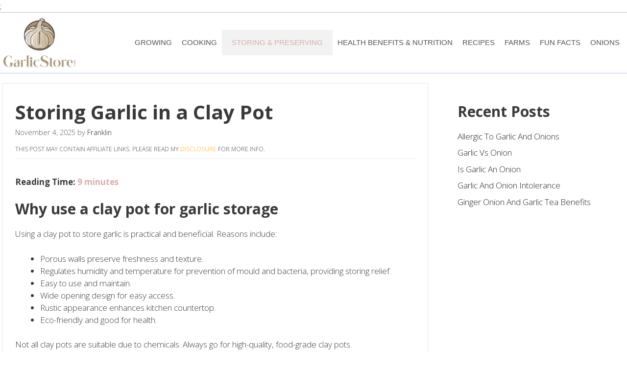

--- FILE ---
content_type: text/html; charset=UTF-8
request_url: https://garlicstore.com/storing-garlic-in-a-clay-pot/
body_size: 21658
content:
<!DOCTYPE html>
<html lang="en-US" prefix="og: https://ogp.me/ns#">
<head>
	<meta charset="UTF-8">
	<link rel="profile" href="https://gmpg.org/xfn/11">
	<meta name="viewport" content="width=device-width, initial-scale=1">
<!-- Search Engine Optimization by Rank Math PRO - https://rankmath.com/ -->
<title>Storing Garlic in a Clay Pot - Garlic Store</title>
<meta name="robots" content="follow, index, max-snippet:-1, max-video-preview:-1, max-image-preview:large"/>
<link rel="canonical" href="https://garlicstore.com/storing-garlic-in-a-clay-pot/" />
<meta property="og:locale" content="en_US" />
<meta property="og:type" content="article" />
<meta property="og:title" content="Storing Garlic in a Clay Pot - Garlic Store" />
<meta property="og:description" content="&lt;span class=&quot;rt-reading-time&quot; style=&quot;display: block;&quot;&gt;&lt;span class=&quot;rt-label rt-prefix&quot;&gt;Reading Time: &lt;/span&gt; &lt;span class=&quot;rt-time&quot;&gt;9&lt;/span&gt; &lt;span class=&quot;rt-label rt-postfix&quot;&gt;minutes&lt;/span&gt;&lt;/span&gt; Why use a clay pot for garlic storage Using a clay pot to store garlic is practical and beneficial. Reasons include: Porous walls preserve freshness and texture. Regulates humidity and temperature for prevention of mould and bacteria, providing storing relief. ... &lt;a title=&quot;Storing Garlic in a Clay Pot&quot; class=&quot;read-more&quot; href=&quot;https://garlicstore.com/storing-garlic-in-a-clay-pot/&quot; aria-label=&quot;More on Storing Garlic in a Clay Pot&quot;&gt;Read More&lt;/a&gt;" />
<meta property="og:url" content="https://garlicstore.com/storing-garlic-in-a-clay-pot/" />
<meta property="og:site_name" content="Garlic Store" />
<meta property="article:section" content="Storing and Preserving Garlic" />
<meta property="og:updated_time" content="2025-11-04T23:41:40+00:00" />
<meta property="article:published_time" content="2025-11-04T06:41:24+00:00" />
<meta property="article:modified_time" content="2025-11-04T23:41:40+00:00" />
<meta name="twitter:card" content="summary_large_image" />
<meta name="twitter:title" content="Storing Garlic in a Clay Pot - Garlic Store" />
<meta name="twitter:description" content="&lt;span class=&quot;rt-reading-time&quot; style=&quot;display: block;&quot;&gt;&lt;span class=&quot;rt-label rt-prefix&quot;&gt;Reading Time: &lt;/span&gt; &lt;span class=&quot;rt-time&quot;&gt;9&lt;/span&gt; &lt;span class=&quot;rt-label rt-postfix&quot;&gt;minutes&lt;/span&gt;&lt;/span&gt; Why use a clay pot for garlic storage Using a clay pot to store garlic is practical and beneficial. Reasons include: Porous walls preserve freshness and texture. Regulates humidity and temperature for prevention of mould and bacteria, providing storing relief. ... &lt;a title=&quot;Storing Garlic in a Clay Pot&quot; class=&quot;read-more&quot; href=&quot;https://garlicstore.com/storing-garlic-in-a-clay-pot/&quot; aria-label=&quot;More on Storing Garlic in a Clay Pot&quot;&gt;Read More&lt;/a&gt;" />
<meta name="twitter:label1" content="Written by" />
<meta name="twitter:data1" content="Franklin" />
<meta name="twitter:label2" content="Time to read" />
<meta name="twitter:data2" content="12 minutes" />
<script type="application/ld+json" class="rank-math-schema-pro">{"@context":"https://schema.org","@graph":[{"@type":["Person","Organization"],"@id":"https://garlicstore.com/#person","name":"Garlic Store","logo":{"@type":"ImageObject","@id":"https://garlicstore.com/#logo","url":"https://garlicstore.com/wp-content/uploads/2024/10/garlicstore_logo_white.webp","contentUrl":"https://garlicstore.com/wp-content/uploads/2024/10/garlicstore_logo_white.webp","caption":"Garlic Store","inLanguage":"en-US","width":"700","height":"479"},"image":{"@type":"ImageObject","@id":"https://garlicstore.com/#logo","url":"https://garlicstore.com/wp-content/uploads/2024/10/garlicstore_logo_white.webp","contentUrl":"https://garlicstore.com/wp-content/uploads/2024/10/garlicstore_logo_white.webp","caption":"Garlic Store","inLanguage":"en-US","width":"700","height":"479"}},{"@type":"WebSite","@id":"https://garlicstore.com/#website","url":"https://garlicstore.com","name":"Garlic Store","publisher":{"@id":"https://garlicstore.com/#person"},"inLanguage":"en-US"},{"@type":"BreadcrumbList","@id":"https://garlicstore.com/storing-garlic-in-a-clay-pot/#breadcrumb","itemListElement":[{"@type":"ListItem","position":"1","item":{"@id":"https://garlicstore.com","name":"Home"}},{"@type":"ListItem","position":"2","item":{"@id":"https://garlicstore.com/storing-and-preserving-garlic/","name":"Storing and Preserving Garlic"}},{"@type":"ListItem","position":"3","item":{"@id":"https://garlicstore.com/storing-garlic-in-a-clay-pot/","name":"Storing Garlic in a Clay Pot"}}]},{"@type":"WebPage","@id":"https://garlicstore.com/storing-garlic-in-a-clay-pot/#webpage","url":"https://garlicstore.com/storing-garlic-in-a-clay-pot/","name":"Storing Garlic in a Clay Pot - Garlic Store","datePublished":"2025-11-04T06:41:24+00:00","dateModified":"2025-11-04T23:41:40+00:00","isPartOf":{"@id":"https://garlicstore.com/#website"},"inLanguage":"en-US","breadcrumb":{"@id":"https://garlicstore.com/storing-garlic-in-a-clay-pot/#breadcrumb"}},{"@type":"Person","@id":"https://garlicstore.com/storing-garlic-in-a-clay-pot/#author","name":"Franklin","image":{"@type":"ImageObject","@id":"https://secure.gravatar.com/avatar/c780ced6af9f3a345d1199666cdc6b4d?s=96&amp;d=mm&amp;r=g","url":"https://secure.gravatar.com/avatar/c780ced6af9f3a345d1199666cdc6b4d?s=96&amp;d=mm&amp;r=g","caption":"Franklin","inLanguage":"en-US"}},{"@type":"BlogPosting","headline":"Storing Garlic in a Clay Pot - Garlic Store","datePublished":"2025-11-04T06:41:24+00:00","dateModified":"2025-11-04T23:41:40+00:00","articleSection":"Storing and Preserving Garlic","author":{"@id":"https://garlicstore.com/storing-garlic-in-a-clay-pot/#author","name":"Franklin"},"publisher":{"@id":"https://garlicstore.com/#person"},"description":"Using a clay pot to store garlic is practical and beneficial. Reasons include:","name":"Storing Garlic in a Clay Pot - Garlic Store","@id":"https://garlicstore.com/storing-garlic-in-a-clay-pot/#richSnippet","isPartOf":{"@id":"https://garlicstore.com/storing-garlic-in-a-clay-pot/#webpage"},"inLanguage":"en-US","mainEntityOfPage":{"@id":"https://garlicstore.com/storing-garlic-in-a-clay-pot/#webpage"}}]}</script>
<!-- /Rank Math WordPress SEO plugin -->

<link rel='dns-prefetch' href='//fonts.googleapis.com' />
<link href='https://fonts.gstatic.com' crossorigin rel='preconnect' />
<link rel="alternate" type="application/rss+xml" title="Garlic Store &raquo; Feed" href="https://garlicstore.com/feed/" />
<link rel="alternate" type="application/rss+xml" title="Garlic Store &raquo; Comments Feed" href="https://garlicstore.com/comments/feed/" />
<link rel="alternate" type="application/rss+xml" title="Garlic Store &raquo; Storing Garlic in a Clay Pot Comments Feed" href="https://garlicstore.com/storing-garlic-in-a-clay-pot/feed/" />
<script>
window._wpemojiSettings = {"baseUrl":"https:\/\/s.w.org\/images\/core\/emoji\/15.0.3\/72x72\/","ext":".png","svgUrl":"https:\/\/s.w.org\/images\/core\/emoji\/15.0.3\/svg\/","svgExt":".svg","source":{"concatemoji":"https:\/\/garlicstore.com\/wp-includes\/js\/wp-emoji-release.min.js?ver=6.6.4"}};
/*! This file is auto-generated */
!function(i,n){var o,s,e;function c(e){try{var t={supportTests:e,timestamp:(new Date).valueOf()};sessionStorage.setItem(o,JSON.stringify(t))}catch(e){}}function p(e,t,n){e.clearRect(0,0,e.canvas.width,e.canvas.height),e.fillText(t,0,0);var t=new Uint32Array(e.getImageData(0,0,e.canvas.width,e.canvas.height).data),r=(e.clearRect(0,0,e.canvas.width,e.canvas.height),e.fillText(n,0,0),new Uint32Array(e.getImageData(0,0,e.canvas.width,e.canvas.height).data));return t.every(function(e,t){return e===r[t]})}function u(e,t,n){switch(t){case"flag":return n(e,"\ud83c\udff3\ufe0f\u200d\u26a7\ufe0f","\ud83c\udff3\ufe0f\u200b\u26a7\ufe0f")?!1:!n(e,"\ud83c\uddfa\ud83c\uddf3","\ud83c\uddfa\u200b\ud83c\uddf3")&&!n(e,"\ud83c\udff4\udb40\udc67\udb40\udc62\udb40\udc65\udb40\udc6e\udb40\udc67\udb40\udc7f","\ud83c\udff4\u200b\udb40\udc67\u200b\udb40\udc62\u200b\udb40\udc65\u200b\udb40\udc6e\u200b\udb40\udc67\u200b\udb40\udc7f");case"emoji":return!n(e,"\ud83d\udc26\u200d\u2b1b","\ud83d\udc26\u200b\u2b1b")}return!1}function f(e,t,n){var r="undefined"!=typeof WorkerGlobalScope&&self instanceof WorkerGlobalScope?new OffscreenCanvas(300,150):i.createElement("canvas"),a=r.getContext("2d",{willReadFrequently:!0}),o=(a.textBaseline="top",a.font="600 32px Arial",{});return e.forEach(function(e){o[e]=t(a,e,n)}),o}function t(e){var t=i.createElement("script");t.src=e,t.defer=!0,i.head.appendChild(t)}"undefined"!=typeof Promise&&(o="wpEmojiSettingsSupports",s=["flag","emoji"],n.supports={everything:!0,everythingExceptFlag:!0},e=new Promise(function(e){i.addEventListener("DOMContentLoaded",e,{once:!0})}),new Promise(function(t){var n=function(){try{var e=JSON.parse(sessionStorage.getItem(o));if("object"==typeof e&&"number"==typeof e.timestamp&&(new Date).valueOf()<e.timestamp+604800&&"object"==typeof e.supportTests)return e.supportTests}catch(e){}return null}();if(!n){if("undefined"!=typeof Worker&&"undefined"!=typeof OffscreenCanvas&&"undefined"!=typeof URL&&URL.createObjectURL&&"undefined"!=typeof Blob)try{var e="postMessage("+f.toString()+"("+[JSON.stringify(s),u.toString(),p.toString()].join(",")+"));",r=new Blob([e],{type:"text/javascript"}),a=new Worker(URL.createObjectURL(r),{name:"wpTestEmojiSupports"});return void(a.onmessage=function(e){c(n=e.data),a.terminate(),t(n)})}catch(e){}c(n=f(s,u,p))}t(n)}).then(function(e){for(var t in e)n.supports[t]=e[t],n.supports.everything=n.supports.everything&&n.supports[t],"flag"!==t&&(n.supports.everythingExceptFlag=n.supports.everythingExceptFlag&&n.supports[t]);n.supports.everythingExceptFlag=n.supports.everythingExceptFlag&&!n.supports.flag,n.DOMReady=!1,n.readyCallback=function(){n.DOMReady=!0}}).then(function(){return e}).then(function(){var e;n.supports.everything||(n.readyCallback(),(e=n.source||{}).concatemoji?t(e.concatemoji):e.wpemoji&&e.twemoji&&(t(e.twemoji),t(e.wpemoji)))}))}((window,document),window._wpemojiSettings);
</script>
<link rel='stylesheet' id='reviveso-pro-admin-css' href='https://garlicstore.com/wp-content/plugins/wp-reviveso-pro/assets/css/lite-installer.css?ver=1.1.0' media='all' />
<link rel='stylesheet' id='generate-fonts-css' href='//fonts.googleapis.com/css?family=Open+Sans:300,300italic,italic,600italic,700,700italic,800,800italic' media='all' />
<style id='wp-emoji-styles-inline-css'>

	img.wp-smiley, img.emoji {
		display: inline !important;
		border: none !important;
		box-shadow: none !important;
		height: 1em !important;
		width: 1em !important;
		margin: 0 0.07em !important;
		vertical-align: -0.1em !important;
		background: none !important;
		padding: 0 !important;
	}
</style>
<link rel='stylesheet' id='wp-block-library-css' href='https://garlicstore.com/wp-includes/css/dist/block-library/style.min.css?ver=6.6.4' media='all' />
<style id='classic-theme-styles-inline-css'>
/*! This file is auto-generated */
.wp-block-button__link{color:#fff;background-color:#32373c;border-radius:9999px;box-shadow:none;text-decoration:none;padding:calc(.667em + 2px) calc(1.333em + 2px);font-size:1.125em}.wp-block-file__button{background:#32373c;color:#fff;text-decoration:none}
</style>
<style id='global-styles-inline-css'>
:root{--wp--preset--aspect-ratio--square: 1;--wp--preset--aspect-ratio--4-3: 4/3;--wp--preset--aspect-ratio--3-4: 3/4;--wp--preset--aspect-ratio--3-2: 3/2;--wp--preset--aspect-ratio--2-3: 2/3;--wp--preset--aspect-ratio--16-9: 16/9;--wp--preset--aspect-ratio--9-16: 9/16;--wp--preset--color--black: #000000;--wp--preset--color--cyan-bluish-gray: #abb8c3;--wp--preset--color--white: #ffffff;--wp--preset--color--pale-pink: #f78da7;--wp--preset--color--vivid-red: #cf2e2e;--wp--preset--color--luminous-vivid-orange: #ff6900;--wp--preset--color--luminous-vivid-amber: #fcb900;--wp--preset--color--light-green-cyan: #7bdcb5;--wp--preset--color--vivid-green-cyan: #00d084;--wp--preset--color--pale-cyan-blue: #8ed1fc;--wp--preset--color--vivid-cyan-blue: #0693e3;--wp--preset--color--vivid-purple: #9b51e0;--wp--preset--color--contrast: var(--contrast);--wp--preset--color--contrast-2: var(--contrast-2);--wp--preset--color--contrast-3: var(--contrast-3);--wp--preset--color--base: var(--base);--wp--preset--color--base-2: var(--base-2);--wp--preset--color--base-3: var(--base-3);--wp--preset--color--accent: var(--accent);--wp--preset--gradient--vivid-cyan-blue-to-vivid-purple: linear-gradient(135deg,rgba(6,147,227,1) 0%,rgb(155,81,224) 100%);--wp--preset--gradient--light-green-cyan-to-vivid-green-cyan: linear-gradient(135deg,rgb(122,220,180) 0%,rgb(0,208,130) 100%);--wp--preset--gradient--luminous-vivid-amber-to-luminous-vivid-orange: linear-gradient(135deg,rgba(252,185,0,1) 0%,rgba(255,105,0,1) 100%);--wp--preset--gradient--luminous-vivid-orange-to-vivid-red: linear-gradient(135deg,rgba(255,105,0,1) 0%,rgb(207,46,46) 100%);--wp--preset--gradient--very-light-gray-to-cyan-bluish-gray: linear-gradient(135deg,rgb(238,238,238) 0%,rgb(169,184,195) 100%);--wp--preset--gradient--cool-to-warm-spectrum: linear-gradient(135deg,rgb(74,234,220) 0%,rgb(151,120,209) 20%,rgb(207,42,186) 40%,rgb(238,44,130) 60%,rgb(251,105,98) 80%,rgb(254,248,76) 100%);--wp--preset--gradient--blush-light-purple: linear-gradient(135deg,rgb(255,206,236) 0%,rgb(152,150,240) 100%);--wp--preset--gradient--blush-bordeaux: linear-gradient(135deg,rgb(254,205,165) 0%,rgb(254,45,45) 50%,rgb(107,0,62) 100%);--wp--preset--gradient--luminous-dusk: linear-gradient(135deg,rgb(255,203,112) 0%,rgb(199,81,192) 50%,rgb(65,88,208) 100%);--wp--preset--gradient--pale-ocean: linear-gradient(135deg,rgb(255,245,203) 0%,rgb(182,227,212) 50%,rgb(51,167,181) 100%);--wp--preset--gradient--electric-grass: linear-gradient(135deg,rgb(202,248,128) 0%,rgb(113,206,126) 100%);--wp--preset--gradient--midnight: linear-gradient(135deg,rgb(2,3,129) 0%,rgb(40,116,252) 100%);--wp--preset--font-size--small: 13px;--wp--preset--font-size--medium: 20px;--wp--preset--font-size--large: 36px;--wp--preset--font-size--x-large: 42px;--wp--preset--spacing--20: 0.44rem;--wp--preset--spacing--30: 0.67rem;--wp--preset--spacing--40: 1rem;--wp--preset--spacing--50: 1.5rem;--wp--preset--spacing--60: 2.25rem;--wp--preset--spacing--70: 3.38rem;--wp--preset--spacing--80: 5.06rem;--wp--preset--shadow--natural: 6px 6px 9px rgba(0, 0, 0, 0.2);--wp--preset--shadow--deep: 12px 12px 50px rgba(0, 0, 0, 0.4);--wp--preset--shadow--sharp: 6px 6px 0px rgba(0, 0, 0, 0.2);--wp--preset--shadow--outlined: 6px 6px 0px -3px rgba(255, 255, 255, 1), 6px 6px rgba(0, 0, 0, 1);--wp--preset--shadow--crisp: 6px 6px 0px rgba(0, 0, 0, 1);}:where(.is-layout-flex){gap: 0.5em;}:where(.is-layout-grid){gap: 0.5em;}body .is-layout-flex{display: flex;}.is-layout-flex{flex-wrap: wrap;align-items: center;}.is-layout-flex > :is(*, div){margin: 0;}body .is-layout-grid{display: grid;}.is-layout-grid > :is(*, div){margin: 0;}:where(.wp-block-columns.is-layout-flex){gap: 2em;}:where(.wp-block-columns.is-layout-grid){gap: 2em;}:where(.wp-block-post-template.is-layout-flex){gap: 1.25em;}:where(.wp-block-post-template.is-layout-grid){gap: 1.25em;}.has-black-color{color: var(--wp--preset--color--black) !important;}.has-cyan-bluish-gray-color{color: var(--wp--preset--color--cyan-bluish-gray) !important;}.has-white-color{color: var(--wp--preset--color--white) !important;}.has-pale-pink-color{color: var(--wp--preset--color--pale-pink) !important;}.has-vivid-red-color{color: var(--wp--preset--color--vivid-red) !important;}.has-luminous-vivid-orange-color{color: var(--wp--preset--color--luminous-vivid-orange) !important;}.has-luminous-vivid-amber-color{color: var(--wp--preset--color--luminous-vivid-amber) !important;}.has-light-green-cyan-color{color: var(--wp--preset--color--light-green-cyan) !important;}.has-vivid-green-cyan-color{color: var(--wp--preset--color--vivid-green-cyan) !important;}.has-pale-cyan-blue-color{color: var(--wp--preset--color--pale-cyan-blue) !important;}.has-vivid-cyan-blue-color{color: var(--wp--preset--color--vivid-cyan-blue) !important;}.has-vivid-purple-color{color: var(--wp--preset--color--vivid-purple) !important;}.has-black-background-color{background-color: var(--wp--preset--color--black) !important;}.has-cyan-bluish-gray-background-color{background-color: var(--wp--preset--color--cyan-bluish-gray) !important;}.has-white-background-color{background-color: var(--wp--preset--color--white) !important;}.has-pale-pink-background-color{background-color: var(--wp--preset--color--pale-pink) !important;}.has-vivid-red-background-color{background-color: var(--wp--preset--color--vivid-red) !important;}.has-luminous-vivid-orange-background-color{background-color: var(--wp--preset--color--luminous-vivid-orange) !important;}.has-luminous-vivid-amber-background-color{background-color: var(--wp--preset--color--luminous-vivid-amber) !important;}.has-light-green-cyan-background-color{background-color: var(--wp--preset--color--light-green-cyan) !important;}.has-vivid-green-cyan-background-color{background-color: var(--wp--preset--color--vivid-green-cyan) !important;}.has-pale-cyan-blue-background-color{background-color: var(--wp--preset--color--pale-cyan-blue) !important;}.has-vivid-cyan-blue-background-color{background-color: var(--wp--preset--color--vivid-cyan-blue) !important;}.has-vivid-purple-background-color{background-color: var(--wp--preset--color--vivid-purple) !important;}.has-black-border-color{border-color: var(--wp--preset--color--black) !important;}.has-cyan-bluish-gray-border-color{border-color: var(--wp--preset--color--cyan-bluish-gray) !important;}.has-white-border-color{border-color: var(--wp--preset--color--white) !important;}.has-pale-pink-border-color{border-color: var(--wp--preset--color--pale-pink) !important;}.has-vivid-red-border-color{border-color: var(--wp--preset--color--vivid-red) !important;}.has-luminous-vivid-orange-border-color{border-color: var(--wp--preset--color--luminous-vivid-orange) !important;}.has-luminous-vivid-amber-border-color{border-color: var(--wp--preset--color--luminous-vivid-amber) !important;}.has-light-green-cyan-border-color{border-color: var(--wp--preset--color--light-green-cyan) !important;}.has-vivid-green-cyan-border-color{border-color: var(--wp--preset--color--vivid-green-cyan) !important;}.has-pale-cyan-blue-border-color{border-color: var(--wp--preset--color--pale-cyan-blue) !important;}.has-vivid-cyan-blue-border-color{border-color: var(--wp--preset--color--vivid-cyan-blue) !important;}.has-vivid-purple-border-color{border-color: var(--wp--preset--color--vivid-purple) !important;}.has-vivid-cyan-blue-to-vivid-purple-gradient-background{background: var(--wp--preset--gradient--vivid-cyan-blue-to-vivid-purple) !important;}.has-light-green-cyan-to-vivid-green-cyan-gradient-background{background: var(--wp--preset--gradient--light-green-cyan-to-vivid-green-cyan) !important;}.has-luminous-vivid-amber-to-luminous-vivid-orange-gradient-background{background: var(--wp--preset--gradient--luminous-vivid-amber-to-luminous-vivid-orange) !important;}.has-luminous-vivid-orange-to-vivid-red-gradient-background{background: var(--wp--preset--gradient--luminous-vivid-orange-to-vivid-red) !important;}.has-very-light-gray-to-cyan-bluish-gray-gradient-background{background: var(--wp--preset--gradient--very-light-gray-to-cyan-bluish-gray) !important;}.has-cool-to-warm-spectrum-gradient-background{background: var(--wp--preset--gradient--cool-to-warm-spectrum) !important;}.has-blush-light-purple-gradient-background{background: var(--wp--preset--gradient--blush-light-purple) !important;}.has-blush-bordeaux-gradient-background{background: var(--wp--preset--gradient--blush-bordeaux) !important;}.has-luminous-dusk-gradient-background{background: var(--wp--preset--gradient--luminous-dusk) !important;}.has-pale-ocean-gradient-background{background: var(--wp--preset--gradient--pale-ocean) !important;}.has-electric-grass-gradient-background{background: var(--wp--preset--gradient--electric-grass) !important;}.has-midnight-gradient-background{background: var(--wp--preset--gradient--midnight) !important;}.has-small-font-size{font-size: var(--wp--preset--font-size--small) !important;}.has-medium-font-size{font-size: var(--wp--preset--font-size--medium) !important;}.has-large-font-size{font-size: var(--wp--preset--font-size--large) !important;}.has-x-large-font-size{font-size: var(--wp--preset--font-size--x-large) !important;}
:where(.wp-block-post-template.is-layout-flex){gap: 1.25em;}:where(.wp-block-post-template.is-layout-grid){gap: 1.25em;}
:where(.wp-block-columns.is-layout-flex){gap: 2em;}:where(.wp-block-columns.is-layout-grid){gap: 2em;}
:root :where(.wp-block-pullquote){font-size: 1.5em;line-height: 1.6;}
</style>
<link rel='stylesheet' id='contact-form-7-css' href='https://garlicstore.com/wp-content/plugins/contact-form-7/includes/css/styles.css?ver=5.9.8' media='all' />
<link rel='stylesheet' id='generate-comments-css' href='https://garlicstore.com/wp-content/themes/generatepress/assets/css/components/comments.min.css?ver=3.1.0' media='all' />
<link rel='stylesheet' id='generate-style-css' href='https://garlicstore.com/wp-content/themes/generatepress/assets/css/main.min.css?ver=3.1.0' media='all' />
<style id='generate-style-inline-css'>
body{background-color:#f7f8f9;color:#777777;}a{color:var(--contrast);}a:hover, a:focus, a:active{color:var(--accent);}.grid-container{max-width:1270px;}.wp-block-group__inner-container{max-width:1270px;margin-left:auto;margin-right:auto;}.site-header .header-image{width:150px;}:root{--contrast:#222222;--contrast-2:#575760;--contrast-3:#b2b2be;--base:#f0f0f0;--base-2:#f7f8f9;--base-3:#ffffff;--accent:#d9acac;}.has-contrast-color{color:#222222;}.has-contrast-background-color{background-color:#222222;}.has-contrast-2-color{color:#575760;}.has-contrast-2-background-color{background-color:#575760;}.has-contrast-3-color{color:#b2b2be;}.has-contrast-3-background-color{background-color:#b2b2be;}.has-base-color{color:#f0f0f0;}.has-base-background-color{background-color:#f0f0f0;}.has-base-2-color{color:#f7f8f9;}.has-base-2-background-color{background-color:#f7f8f9;}.has-base-3-color{color:#ffffff;}.has-base-3-background-color{background-color:#ffffff;}.has-accent-color{color:#d9acac;}.has-accent-background-color{background-color:#d9acac;}body, button, input, select, textarea{font-family:"Open Sans", sans-serif;font-weight:400;}body{line-height:1.5;}.entry-content > [class*="wp-block-"]:not(:last-child){margin-bottom:1.5em;}.main-navigation .main-nav ul ul li a{font-size:14px;}.widget-title{font-family:"Open Sans", sans-serif;font-weight:400;}.sidebar .widget, .footer-widgets .widget{font-size:17px;}h1{font-family:"Open Sans", sans-serif;font-weight:600;font-size:40px;}h2{font-family:"Open Sans", sans-serif;font-weight:600;font-size:30px;}@media (max-width:768px){h1{font-size:31px;}h2{font-size:27px;}h3{font-size:24px;}h4{font-size:22px;}h5{font-size:19px;}}.top-bar{background-color:#636363;color:#ffffff;}.top-bar a{color:#ffffff;}.top-bar a:hover{color:#303030;}.site-header{background-color:#ffffff;color:#3a3a3a;}.site-header a{color:#3a3a3a;}.site-header a:hover{color:#d9acac;}.main-title a,.main-title a:hover{color:#222222;}.site-description{color:#757575;}.mobile-menu-control-wrapper .menu-toggle,.mobile-menu-control-wrapper .menu-toggle:hover,.mobile-menu-control-wrapper .menu-toggle:focus,.has-inline-mobile-toggle #site-navigation.toggled{background-color:rgba(0, 0, 0, 0.02);}.main-navigation,.main-navigation ul ul{background-color:#ffffff;}.main-navigation .main-nav ul li a, .main-navigation .menu-toggle, .main-navigation .menu-bar-items{color:#515151;}.main-navigation .main-nav ul li:not([class*="current-menu-"]):hover > a, .main-navigation .main-nav ul li:not([class*="current-menu-"]):focus > a, .main-navigation .main-nav ul li.sfHover:not([class*="current-menu-"]) > a, .main-navigation .menu-bar-item:hover > a, .main-navigation .menu-bar-item.sfHover > a{color:#d9acac;background-color:#ffffff;}button.menu-toggle:hover,button.menu-toggle:focus{color:#515151;}.main-navigation .main-nav ul li[class*="current-menu-"] > a{color:#d9acac;background-color:#ffffff;}.navigation-search input[type="search"],.navigation-search input[type="search"]:active, .navigation-search input[type="search"]:focus, .main-navigation .main-nav ul li.search-item.active > a, .main-navigation .menu-bar-items .search-item.active > a{color:#d9acac;background-color:#ffffff;}.main-navigation ul ul{background-color:#3f3f3f;}.main-navigation .main-nav ul ul li a{color:var(--base-3);}.main-navigation .main-nav ul ul li:not([class*="current-menu-"]):hover > a,.main-navigation .main-nav ul ul li:not([class*="current-menu-"]):focus > a, .main-navigation .main-nav ul ul li.sfHover:not([class*="current-menu-"]) > a{color:var(--base-3);background-color:#4f4f4f;}.main-navigation .main-nav ul ul li[class*="current-menu-"] > a{color:var(--base-3);background-color:#4f4f4f;}.separate-containers .inside-article, .separate-containers .comments-area, .separate-containers .page-header, .one-container .container, .separate-containers .paging-navigation, .inside-page-header{background-color:#ffffff;}.entry-title a{color:#222222;}.entry-title a:hover{color:#55555e;}.entry-meta{color:#595959;}.sidebar .widget{background-color:#ffffff;}.footer-widgets{background-color:#ffffff;}.footer-widgets .widget-title{color:#000000;}.site-info{color:#4a2903;background-color:var(--base-3);}.site-info a{color:var(--contrast);}.site-info a:hover{color:var(--accent);}.footer-bar .widget_nav_menu .current-menu-item a{color:var(--accent);}input[type="text"],input[type="email"],input[type="url"],input[type="password"],input[type="search"],input[type="tel"],input[type="number"],textarea,select{color:#666666;background-color:#fafafa;border-color:#cccccc;}input[type="text"]:focus,input[type="email"]:focus,input[type="url"]:focus,input[type="password"]:focus,input[type="search"]:focus,input[type="tel"]:focus,input[type="number"]:focus,textarea:focus,select:focus{color:#666666;background-color:#ffffff;border-color:#bfbfbf;}button,html input[type="button"],input[type="reset"],input[type="submit"],a.button,a.wp-block-button__link:not(.has-background){color:var(--base);background-color:#242226;}button:hover,html input[type="button"]:hover,input[type="reset"]:hover,input[type="submit"]:hover,a.button:hover,button:focus,html input[type="button"]:focus,input[type="reset"]:focus,input[type="submit"]:focus,a.button:focus,a.wp-block-button__link:not(.has-background):active,a.wp-block-button__link:not(.has-background):focus,a.wp-block-button__link:not(.has-background):hover{color:var(--base);background-color:#35343a;}a.generate-back-to-top{background-color:rgba( 0,0,0,0.4 );color:#ffffff;}a.generate-back-to-top:hover,a.generate-back-to-top:focus{background-color:rgba( 0,0,0,0.6 );color:#ffffff;}@media (max-width: 768px){.main-navigation .menu-bar-item:hover > a, .main-navigation .menu-bar-item.sfHover > a{background:none;color:#515151;}}.inside-top-bar.grid-container{max-width:1350px;}.inside-header{padding:10px 0px 10px 0px;}.inside-header.grid-container{max-width:1270px;}.separate-containers .inside-article, .separate-containers .comments-area, .separate-containers .page-header, .separate-containers .paging-navigation, .one-container .site-content, .inside-page-header{padding:25px;}.site-main .wp-block-group__inner-container{padding:25px;}.separate-containers .paging-navigation{padding-top:20px;padding-bottom:20px;}.entry-content .alignwide, body:not(.no-sidebar) .entry-content .alignfull{margin-left:-25px;width:calc(100% + 50px);max-width:calc(100% + 50px);}.one-container.right-sidebar .site-main,.one-container.both-right .site-main{margin-right:25px;}.one-container.left-sidebar .site-main,.one-container.both-left .site-main{margin-left:25px;}.one-container.both-sidebars .site-main{margin:0px 25px 0px 25px;}.one-container.archive .post:not(:last-child), .one-container.blog .post:not(:last-child){padding-bottom:25px;}.rtl .menu-item-has-children .dropdown-menu-toggle{padding-left:20px;}.rtl .main-navigation .main-nav ul li.menu-item-has-children > a{padding-right:20px;}.footer-widgets-container.grid-container{max-width:1350px;}.inside-site-info{padding:20px;}.inside-site-info.grid-container{max-width:1310px;}@media (max-width:768px){.separate-containers .inside-article, .separate-containers .comments-area, .separate-containers .page-header, .separate-containers .paging-navigation, .one-container .site-content, .inside-page-header{padding:20px;}.site-main .wp-block-group__inner-container{padding:20px;}.inside-top-bar{padding-right:30px;padding-left:30px;}.inside-header{padding-right:30px;padding-left:30px;}.widget-area .widget{padding-top:30px;padding-right:30px;padding-bottom:30px;padding-left:30px;}.footer-widgets-container{padding-top:30px;padding-right:30px;padding-bottom:30px;padding-left:30px;}.inside-site-info{padding-right:30px;padding-left:30px;}.entry-content .alignwide, body:not(.no-sidebar) .entry-content .alignfull{margin-left:-20px;width:calc(100% + 40px);max-width:calc(100% + 40px);}.one-container .site-main .paging-navigation{margin-bottom:20px;}}/* End cached CSS */.is-right-sidebar{width:30%;}.is-left-sidebar{width:30%;}.site-content .content-area{width:70%;}@media (max-width: 768px){.main-navigation .menu-toggle,.sidebar-nav-mobile:not(#sticky-placeholder){display:block;}.main-navigation ul,.gen-sidebar-nav,.main-navigation:not(.slideout-navigation):not(.toggled) .main-nav > ul,.has-inline-mobile-toggle #site-navigation .inside-navigation > *:not(.navigation-search):not(.main-nav){display:none;}.nav-align-right .inside-navigation,.nav-align-center .inside-navigation{justify-content:space-between;}.has-inline-mobile-toggle .mobile-menu-control-wrapper{display:flex;flex-wrap:wrap;}.has-inline-mobile-toggle .inside-header{flex-direction:row;text-align:left;flex-wrap:wrap;}.has-inline-mobile-toggle .header-widget,.has-inline-mobile-toggle #site-navigation{flex-basis:100%;}.nav-float-left .has-inline-mobile-toggle #site-navigation{order:10;}}
.dynamic-author-image-rounded{border-radius:100%;}.dynamic-featured-image, .dynamic-author-image{vertical-align:middle;}.one-container.blog .dynamic-content-template:not(:last-child), .one-container.archive .dynamic-content-template:not(:last-child){padding-bottom:0px;}.dynamic-entry-excerpt > p:last-child{margin-bottom:0px;}
h1.entry-title{font-weight:bold;}h2.entry-title{font-weight:600;font-size:30px;}
</style>
<link rel="https://api.w.org/" href="https://garlicstore.com/wp-json/" /><link rel="alternate" title="JSON" type="application/json" href="https://garlicstore.com/wp-json/wp/v2/posts/3186" /><link rel="EditURI" type="application/rsd+xml" title="RSD" href="https://garlicstore.com/xmlrpc.php?rsd" />
<meta name="generator" content="WordPress 6.6.4" />
<link rel='shortlink' href='https://garlicstore.com/?p=3186' />
<link rel="alternate" title="oEmbed (JSON)" type="application/json+oembed" href="https://garlicstore.com/wp-json/oembed/1.0/embed?url=https%3A%2F%2Fgarlicstore.com%2Fstoring-garlic-in-a-clay-pot%2F" />
<link rel="alternate" title="oEmbed (XML)" type="text/xml+oembed" href="https://garlicstore.com/wp-json/oembed/1.0/embed?url=https%3A%2F%2Fgarlicstore.com%2Fstoring-garlic-in-a-clay-pot%2F&#038;format=xml" />
<!-- Google Tag Manager -->
<script>(function(w,d,s,l,i){w[l]=w[l]||[];w[l].push({'gtm.start':
new Date().getTime(),event:'gtm.js'});var f=d.getElementsByTagName(s)[0],
j=d.createElement(s),dl=l!='dataLayer'?'&l='+l:'';j.async=true;j.src=
'https://www.googletagmanager.com/gtm.js?id='+i+dl;f.parentNode.insertBefore(j,f);
})(window,document,'script','dataLayer','GTM-TXXL8959');</script>
<!-- End Google Tag Manager --><link rel="pingback" href="https://garlicstore.com/xmlrpc.php">
<meta name="generator" content="Powered by WPBakery Page Builder - drag and drop page builder for WordPress."/>
<!--[if lte IE 9]><link rel="stylesheet" type="text/css" href="https://garlicstore.com/wp-content/plugins/js_composer/assets/css/vc_lte_ie9.min.css" media="screen"><![endif]--><link rel="icon" href="https://garlicstore.com/wp-content/uploads/2024/10/garlicstore_favicon_v2-150x150.webp" sizes="32x32" />
<link rel="icon" href="https://garlicstore.com/wp-content/uploads/2024/10/garlicstore_favicon_v2-300x300.webp" sizes="192x192" />
<link rel="apple-touch-icon" href="https://garlicstore.com/wp-content/uploads/2024/10/garlicstore_favicon_v2-300x300.webp" />
<meta name="msapplication-TileImage" content="https://garlicstore.com/wp-content/uploads/2024/10/garlicstore_favicon_v2-300x300.webp" />
		<style id="wp-custom-css">
			/*
 Theme Name:   GeneratePress Child
 Theme URI:    https://generatepress.com
 Description:  Default GeneratePress child theme
 Author:       Muzahid
 Author URI:   https://muzahid.com
 Template:     generatepress
 Version:      0.1
*/



/***** ADD YOUR CUSTOM CSS HERE  *****/

body {
    background-color: #ffffff;
    color: #3a3a3a;
	box-sizing: border-box;
}

.container.grid-container {
	max-width: 1270px !important;
}
.inside-navigation.grid-container {
	max-width: 1270px !important;
}

.separate-containers .inside-article {
	background-color: transparent;
}

div#primary-menu {
    position: relative;
    display: inline-grid;
    text-align: center;
    margin: 0 auto;
}
.main-navigation ul {
	margin: 0 auto;
}
.main-navigation {
    margin-top: 0px;
}
.nav-float-right .header-widget {
    max-height: 325px;
}
.main-navigation .main-nav ul li[class*=current-menu-]>a {
    padding-left: 0;
}
/*
ul#menu-main-menu li:last-child a {
		display: block;
    background: #63BC46;
    color: #FFF;
    text-align: center;
    border: 2px solid #FFF;
    border-radius: 5px;
    font-weight: 500;
    text-transform: uppercase;
    letter-spacing: 1px;
		transition: 0.45s;
		padding: 0 50px;
		font-size: 18px;
}
ul#menu-main-menu li:last-child a:hover{
	border-color: #63BC46;
}
*/
.nav-aligned-right .main-navigation .menu>li, .nav-aligned-center .main-navigation .menu>li {
    float: none;
    display: inline-block;
	  letter-spacing: normal;
}
.main-navigation .main-nav ul li[class*=current-menu-]>a {
    background-color: #f2f2f2;
	  padding-left: 20px;
    padding-right: 20px;
    line-height: 52px;
}
.main-navigation .main-nav ul li a {
	line-height: 52px;
	padding-left: 10px;
  padding-right: 10px;
	font-size: 15px !important;
}
.main-navigation a, .menu-toggle {
    font-family: "Rubik",sans-serif;
    font-weight: 500 !important;
    text-transform: uppercase !important;
    font-size: 16px !important;
}
.main-navigation .main-nav ul li[class*=current-menu-]>a:hover,
.main-navigation .main-nav ul li a:hover, .main-navigation .main-nav ul li[class*=current-menu-].sfHover>a {
    background-color: #f2f2f2;
}

.site-logo {
    width: 250px;
}
.header-call {
    text-align: center;
}
.header-call a {
    font-size: 33px;
    color: #0946e2;
    font-weight: 600;
}
.header-call h6{
    font-size: 20px;
	font-weight: 500;
    margin: 12px 0 0;
}
.header-call p {
    font-size: 18px;
    margin: 0;
}

.res-row-pad{
	padding: 50px 35px;
}

.best-paint{
	padding-right: 50px !important;
}
.best-paint-content{
	padding-left: 20px;
}
.house-paint{
	margin-left: 100px;
}
.border-circle{
	border-radius: 50%;
    display: inline-block;
}
.border-circle img{
		border-radius: 50%;
}
.text-center{
	text-align: center;
}
.text-left{
	text-align: left;
}

.type-post .inside-article{
	background: #ffffff;
  	border: 1px solid #e9e9e9;
	border-bottom: 3px solid #000;
	padding: 0;
	position: relative;
  padding: 50px;
}
.single-post .inside-article{
	margin-bottom: 50px;
	background: #ffffff;
}

header.entry-header {
	padding: 0px !important;
}

.read-more.button {
font-family: 'Roboto', sans-serif;
	font-weight: 500;
	font-size: .833em;
	border-radius: 0px;
	line-height: 25px;
}

.nav-links {
    float: right;
}
#nav-below{
	padding: 10px;
}
.page-numbers {
    font-family: 'Roboto', sans-serif;
    background: #fff;
    cursor: pointer;
    color: #999;
    display: block;
    float: left;
    font-size: 15px;
    font-weight: 500;
    height: 37px;
    line-height: 37px;
    padding: 0 14px;
    position: relative;
}
.page-numbers:after {
    background-color: #f3f3f3;
    background-image: -webkit-linear-gradient(#f3f3f3 0%,#e8e8e8 50%,#fbfbfb 100%);
    background-image: linear-gradient(#f3f3f3 0%,#e8e8e8 50%,#fbfbfb 100%);
    content: '';
    display: block;
    height: 100%;
    position: absolute;
    top: 0;
    bottom: 0;
    right: 0;
    width: 1px;
}
/*footer css*/
.protect_right {
   margin-top: 30px !important;
	float: right;
}
.copyright-bar {
    width: 50%;
}
.site-info {
    text-align: left;
}
#footer-menu {
    margin: 10px 0;
}
#footer-menu li {
    display: inline;
    font-size: 14px;
    font-weight: 300;
}
#footer-menu li a {
    
}
#footer-menu li a:after {
    content: '|';
    padding: 0 5px;
}
#footer-menu li:last-of-type a:after {
    content: '';
}

.disclaimer-text {
    margin-top: 15px;
    padding-bottom: 5px;
    border-bottom: 1px solid #e8e8e8;
}

.header-widget {
    margin-top: 20px;
}

.contact-info, 
.contact-message {
    width: 50%;
    display: inline-block;
}
.contact-info {
    position: relative;
    top: -93px;
    padding-right: 5px !important;
}
.contact-message {
    padding-left: 5px !important;
}
.contact-submit {
    width: 100%;
    text-align: center !important;
}
.contact-info input[type="text"], 
.contact-info input[type="email"], 
.contact-info input[type="tel"] {
    border: none;
    margin-bottom: 25px !important;
	  border-radius: 5px;
}
.contact-message textarea.wpcf7-textarea {
    width: 100%;
    max-height: 200px;
	  margin-bottom: 10px !important;
}

.contact-message input.wpcf7-form-control.wpcf7-quiz {
    width: 70%;
	  margin-left: 23px !important;
	  border-radius: 5px;
		margin-top: 5px !important;
	  background: transparent;
    z-index: 2;
    position: relative;
}
span.quiz-lable {
    width: 100%;
    position: relative;
    left: 35%;
}
span.quiz-lable:before {
    position: absolute;
    content: "Captcha Sum";
    top: 41px;
    color: #757575;
    z-index: 1;
	  font-size: 16px;
}
span.quiz-lable.current:before {
    content: "";
}
span.quiz-lable:after {
    position: absolute;
    width: 169px;
    height: 49px;
    content: "";
    background: #fff;
    z-index: -1;
    top: 27px;
    left: -12px;
    border-radius: 5px;
}
span.wpcf7-quiz-label {
    margin-left: 10px !important;
	  position: relative;
}
.contact-submit input[type="submit"] {
	background: #EF8200;
  color: #fff;
  border-radius: 5px;
}
span.wpcf7-quiz-label:after {
    position: absolute;
    content: "=";
    top: 2px;
    right: -16px;
}
input.wpcf7-form-control.wpcf7-quiz {
    border: none;
		outline: none;
}



/* table css */
.locations {
    background: #fff;
}
.locations td {
    text-align: center;
    width: 25%;
}
.locations tr:nth-child(even) {background: #F5F5F5;}
.locations a {
    color: #3a3a3a;
    text-decoration: underline;
}

/***** Custom CSS 2021  *****/
.header-widget {
    display: none;
}

nav#site-navigation {
    margin-top: 0px;
}

.site-header{
	border-top: 1px solid rgba(75,124,199,0.44);
	border-bottom: 1px solid rgba(75,124,199,0.44);
}

.site-logo {
    padding-top: 0px;
}
.main-navigation{
	margin-top: 17px;
}

.single-post .inside-article{
	margin-bottom: 50px;
}

.main-navigation .main-nav ul ul li[class*="current-menu-"] > a:hover {
	background-color: #4f4f4f !important;
	color: #fff !important;
}

.nav-links {
    float: right;
}
#nav-below{
	padding: 10px;
	background-color: #f5f5f5;
}
.page-numbers {
    font-family: 'Roboto', sans-serif;
    background: #fff;
    cursor: pointer;
    color: #999;
    display: block;
    float: left;
    font-size: 15px;
    font-weight: 500;
    height: 37px;
    line-height: 37px;
    padding: 0 14px !important;
    position: relative;
}
.page-numbers:after {
    background-color: #f3f3f3;
    background-image: -webkit-linear-gradient(#f3f3f3 0%,#e8e8e8 50%,#fbfbfb 100%);
    background-image: linear-gradient(#f3f3f3 0%,#e8e8e8 50%,#fbfbfb 100%);
    content: '';
    display: block;
    height: 100%;
    position: absolute;
    top: 0;
    bottom: 0;
    right: 0;
    width: 1px;
}

.widget_search form label {display: none;}
.sidebar .widget:first-child, .sidebar .widget:first-child .widget-title {}

.separate-containers .page-header {padding: 0px 20px 20px 0px;}

/*footer css*/
.protect_right {
   margin-top: 30px !important;
	float: right;
}
.copyright-bar {
    width: 50%;
}
.site-info {
    text-align: left;
}
.footer_menu {width: 50%;}
#footer-menu {
    margin: 10px 0;
}
#footer-menu ul#menu-footer-menu {margin-left: 0; margin-bottom: 0; text-align: right;}
#footer-menu li {
    display: inline;
    font-size: 14px;
    font-weight: 300;
	text-transform: uppercase;
}
#footer-menu li a {
    color: #4a2903;
}
#footer-menu li a:after {
    content: '|';
    padding: 0 5px;
}
#footer-menu li:last-of-type a:after {
    content: '';
}
#footer-menu li a:hover {
    color: #d9acac;
}

.disclaimer-text {
    margin-top: 15px;
    padding-bottom: 5px;
    border-bottom: 1px solid #e8e8e8;
}


form.wpcf7-form label {
	display: block;
}
form.wpcf7-form label input {width: 100%;}

.home h2.entry-title {font-size: 28px;}

.rt-reading-time {margin-bottom: 1.5em; font-weight: 700;}
.rt-reading-time .rt-time {color: #d9acac;}
.rt-reading-time .rt-postfix {color: #d9acac;}
body.blog .rt-reading-time {display: none !important;}
body.category .rt-reading-time {display: none !important;}
body.post-image-above-header article.type-post .inside-article {padding: 0px 25px 25px;}
body.post-image-above-header article.type-post .inside-article .post-image {margin-left: -25px !important;
    margin-right: -25px !important;}
article.type-post header.entry-header {margin-top: 2em;}
.type-post .inside-article {padding: 25px;}
.post-image-above-header .inside-article .featured-image {margin-left: -25px;
    margin-right: -25px;}



.paging-navigation .nav-links .current {color: #d9acac;}

.single-members .page-header-image-single {width: 100%; max-width: 300px;}


.review-board_specialty {max-width: 650px; width: 100%; margin-left: auto; margin-right: auto;}
h3.review-board_specialty-name {font-size: 2rem; border-bottom: 1px solid #d3d3d3; line-height: 1.5; font-weight: 600; margin-bottom: 0; color: #000;}
.review-board_specialty-members {padding-top: 2rem; display: flex; flex-direction: column; flex-wrap: wrap;}
.review-board_member {display: flex; flex-wrap: wrap; margin-bottom: 3rem;}

.review-board_member .left_area {width: 180px;}
.review-board_member a.board-member_imagelink {display: block; margin-right: 1.25rem;}
.review-board_member a.board-member_imagelink img {border-radius: 9px; border-bottom-left-radius: 0;}
.review-board_member .right_area {width: 450px;}
.board-member_meta a:hover {}
.board-member_content { font-size: 1rem;}
.board-member_name {font-size: 1.5rem; font-weight: 500; display: block; line-height: normal; margin-bottom: 0.625rem;}
.bio-member_excerpt p {margin-bottom: 1em;}
.board-member_content a.bio_link {font-size: 1em; font-weight: 500; text-transform: uppercase; color: #000;}
.board-member_content a.bio_link:hover {color: #d9acac;}

.social-follow ul.social-follow_list {margin-left: 0; margin-bottom: 0; list-style: none; display: flex;}
.social-follow .social-follow_link {margin-right: 5px; display: block; margin-bottom: 0.625rem;}
.social-follow .social-follow_link:hover img {opacity: 0.8;}


@media only screen and (min-width: 1440px) {
	/*
ul#menu-main-menu li:last-child {
		position: absolute;
    right: 0;
    top: -35px;
}
	*/
	div#primary-menu {
    width: 1000px;
		left: -125px;
	}
	
}


@media only screen and (max-width: 1024px) {
	span.quiz-lable:before {
    top: 42px;
    left: 15px;
}
	span.quiz-lable:after {
    width: 147px;
    height: 48px;
    top: 30px;
    left: -1px;
}
	span.wpcf7-quiz-label:after {
			top: 4px;
	}
}

@media only screen and (max-width: 768px) {
	.res-heading-fnt{
		font-size: 30px !important;
	}
	.border-circle .vc_icon_element-inner{
		font-size: 10px !important;
	}
	.res-text{
		font-size: 16px;
	}
	.res-pad-0{
		padding: 0 !important;
	}
	.best-paint{
		padding-right: 0 !important;
	}
	span.wpcf7-quiz-label {
			font-size: 15px !important;
	}
	.contact-message input.wpcf7-form-control.wpcf7-quiz {
			margin-left: 31px !important;
	}
	span.quiz-lable:before {
			top: 42px;
	}
	span.quiz-lable:after {
			width: 190px;
			height: 49px;
			top: 30px;
			left: -23px;
	}
	span.wpcf7-quiz-label:after {
			top: -1px;
	}
	nav#site-navigation {
    margin-top: 0px;
}
}


@media only screen and (max-width: 480px) {
	.res-row-pad{
		padding: 30px 15px;
	}
	.inside-header, .inside-article {
		padding: 25px 15px !important;
	}
	.house-paint{
		margin-left: 0;
		
	}
	.site-logo{
		padding-top: 0;
	}
	.main-navigation, .toggled{
		margin-top: 0px
	}
	.best-paint-content{
		padding-left: 0;
	}
	.contact-message input.wpcf7-form-control.wpcf7-quiz {
    margin-left: 28px !important;
    margin-bottom: 15px !important;
}
	span.quiz-lable:before {
    top: 26px;
    left: -20px;
}
	span.quiz-lable:after {
    width: 187px;
    height: 31px;
    top: 12px;
    left: -35px;
}
	span.wpcf7-quiz-label:after {
    top: 9px;
}
	.contact-info, .contact-message {
    width: 100%;
    display: table-row-group;
}
	
}		</style>
		<noscript><style type="text/css"> .wpb_animate_when_almost_visible { opacity: 1; }</style></noscript><!-- Global site tag (gtag.js) - Google Analytics -->
<script async src="
https://www.googletagmanager.com/gtag/js?id=UA-210002773-1"></script>;
<script>
window.dataLayer = window.dataLayer || [];
function gtag(){dataLayer.push(arguments);}
gtag('js', new Date());

gtag('config', 'UA-210002773-1');
</script>
</head>

<body class="post-template-default single single-post postid-3186 single-format-standard wp-custom-logo wp-embed-responsive post-image-above-header post-image-aligned-center sticky-menu-fade right-sidebar nav-float-right separate-containers header-aligned-left dropdown-hover wpb-js-composer js-comp-ver-5.7 vc_responsive" itemtype="https://schema.org/Blog" itemscope>
	<!-- Google Tag Manager (noscript) -->
<noscript><iframe src="https://www.googletagmanager.com/ns.html?id=GTM-TXXL8959"
height="0" width="0" style="display:none;visibility:hidden"></iframe></noscript>
<!-- End Google Tag Manager (noscript) --><a class="screen-reader-text skip-link" href="#content" title="Skip to content">Skip to content</a>		<header class="site-header has-inline-mobile-toggle" id="masthead" aria-label="Site"  itemtype="https://schema.org/WPHeader" itemscope>
			<div class="inside-header grid-container">
				<div class="site-logo">
					<a href="https://garlicstore.com/" title="Garlic Store" rel="home">
						<img  class="header-image is-logo-image" alt="Garlic Store" src="https://garlicstore.com/wp-content/uploads/2024/10/garlicstore_logo_white.webp" title="Garlic Store" width="700" height="479" />
					</a>
				</div>	<nav class="main-navigation mobile-menu-control-wrapper" id="mobile-menu-control-wrapper" aria-label="Mobile Toggle">
				<button data-nav="site-navigation" class="menu-toggle" aria-controls="primary-menu" aria-expanded="false">
			<span class="gp-icon icon-menu-bars"><svg viewBox="0 0 512 512" aria-hidden="true" xmlns="http://www.w3.org/2000/svg" width="1em" height="1em"><path d="M0 96c0-13.255 10.745-24 24-24h464c13.255 0 24 10.745 24 24s-10.745 24-24 24H24c-13.255 0-24-10.745-24-24zm0 160c0-13.255 10.745-24 24-24h464c13.255 0 24 10.745 24 24s-10.745 24-24 24H24c-13.255 0-24-10.745-24-24zm0 160c0-13.255 10.745-24 24-24h464c13.255 0 24 10.745 24 24s-10.745 24-24 24H24c-13.255 0-24-10.745-24-24z" /></svg><svg viewBox="0 0 512 512" aria-hidden="true" xmlns="http://www.w3.org/2000/svg" width="1em" height="1em"><path d="M71.029 71.029c9.373-9.372 24.569-9.372 33.942 0L256 222.059l151.029-151.03c9.373-9.372 24.569-9.372 33.942 0 9.372 9.373 9.372 24.569 0 33.942L289.941 256l151.03 151.029c9.372 9.373 9.372 24.569 0 33.942-9.373 9.372-24.569 9.372-33.942 0L256 289.941l-151.029 151.03c-9.373 9.372-24.569 9.372-33.942 0-9.372-9.373-9.372-24.569 0-33.942L222.059 256 71.029 104.971c-9.372-9.373-9.372-24.569 0-33.942z" /></svg></span><span class="screen-reader-text">Menu</span>		</button>
	</nav>
			<nav class="main-navigation sub-menu-right" id="site-navigation" aria-label="Primary"  itemtype="https://schema.org/SiteNavigationElement" itemscope>
			<div class="inside-navigation grid-container">
								<button class="menu-toggle" aria-controls="primary-menu" aria-expanded="false">
					<span class="gp-icon icon-menu-bars"><svg viewBox="0 0 512 512" aria-hidden="true" xmlns="http://www.w3.org/2000/svg" width="1em" height="1em"><path d="M0 96c0-13.255 10.745-24 24-24h464c13.255 0 24 10.745 24 24s-10.745 24-24 24H24c-13.255 0-24-10.745-24-24zm0 160c0-13.255 10.745-24 24-24h464c13.255 0 24 10.745 24 24s-10.745 24-24 24H24c-13.255 0-24-10.745-24-24zm0 160c0-13.255 10.745-24 24-24h464c13.255 0 24 10.745 24 24s-10.745 24-24 24H24c-13.255 0-24-10.745-24-24z" /></svg><svg viewBox="0 0 512 512" aria-hidden="true" xmlns="http://www.w3.org/2000/svg" width="1em" height="1em"><path d="M71.029 71.029c9.373-9.372 24.569-9.372 33.942 0L256 222.059l151.029-151.03c9.373-9.372 24.569-9.372 33.942 0 9.372 9.373 9.372 24.569 0 33.942L289.941 256l151.03 151.029c9.372 9.373 9.372 24.569 0 33.942-9.373 9.372-24.569 9.372-33.942 0L256 289.941l-151.029 151.03c-9.373 9.372-24.569 9.372-33.942 0-9.372-9.373-9.372-24.569 0-33.942L222.059 256 71.029 104.971c-9.372-9.373-9.372-24.569 0-33.942z" /></svg></span><span class="screen-reader-text">Menu</span>				</button>
				<div id="primary-menu" class="main-nav"><ul id="menu-main-menu" class=" menu sf-menu"><li id="menu-item-2861" class="menu-item menu-item-type-taxonomy menu-item-object-category menu-item-2861"><a href="https://garlicstore.com/growing-garlic/">Growing</a></li>
<li id="menu-item-1859" class="menu-item menu-item-type-taxonomy menu-item-object-category menu-item-1859"><a href="https://garlicstore.com/garlic-cooking/">Cooking</a></li>
<li id="menu-item-1863" class="menu-item menu-item-type-taxonomy menu-item-object-category current-post-ancestor current-menu-parent current-post-parent menu-item-1863"><a href="https://garlicstore.com/storing-and-preserving-garlic/">Storing &#038; Preserving</a></li>
<li id="menu-item-1862" class="menu-item menu-item-type-taxonomy menu-item-object-category menu-item-1862"><a href="https://garlicstore.com/garlic-health-benefits-and-nutrition/">Health Benefits &#038; Nutrition</a></li>
<li id="menu-item-1858" class="menu-item menu-item-type-taxonomy menu-item-object-category menu-item-1858"><a href="https://garlicstore.com/garlic-recipes/">Recipes</a></li>
<li id="menu-item-945" class="menu-item menu-item-type-post_type menu-item-object-page menu-item-945"><a href="https://garlicstore.com/garlic-farms/">Farms</a></li>
<li id="menu-item-1861" class="menu-item menu-item-type-taxonomy menu-item-object-category menu-item-1861"><a href="https://garlicstore.com/garlic-fun-facts/">Fun Facts</a></li>
<li id="menu-item-1857" class="menu-item menu-item-type-taxonomy menu-item-object-category menu-item-1857"><a href="https://garlicstore.com/onions/">Onions</a></li>
</ul></div>			</div>
		</nav>
					</div>
		</header>
			
		<!--
	<div id="hero" class="front_banner" style="background: rgba(0, 0, 0, 0.7);padding: 50px 0px;">
		<div class="banner_container" style="display: flex; width: 100%; max-width: 800px; margin-left: auto; margin-right: auto;">
			<div class="generate-columns-container" style="margin-left: 0;">
				<div class="generate-columns grid-33" style="margin-bottom: 0;padding-left: 0;">
					<img src="https://a.omappapi.com/users/3de627104196/images/8d795d4d8cc71739043507-GarlicPeeler.jpg?width=2880&height=2880" style="height: 100%; object-fit: cover;"/>
				</div>
				<div class="generate-columns grid-66" style="background: #fff;margin-bottom: 0;padding: 50px 40px;">
					<div class="textarea">
						<h2 style="text-align: center;">
							<img draggable="false" role="img" class="emoji" alt="🔥" src="https://s.w.org/images/core/emoji/15.0.3/svg/1f525.svg"> FREE Garlic Peeler!
						</h2>
						<p style="font-size: 18px; font-family: Roboto; font-weight: 700; letter-spacing: 2px; color: rgb(31, 36, 41);text-align: center; line-height: 1.1;">Limited Supply Available – Get Yours Now!</p>
						<p style="font-size: 18px; font-family: Roboto; font-weight: 700; letter-spacing: 2px; color: rgb(31, 36, 41);text-align: center; line-height: 1.1;">Just cover $4.99 shipping & handling – you're still saving a ton!</p>
						<ul style="font-size: 20px; font-family: Montserrat; color: rgb(253, 81, 0); margin-bottom: 0;margin-left: 0;list-style-position: inside;">
							<li><strong>FREE</strong>&nbsp;Garlic Peeler!</li>
							<li><strong>FREE</strong>&nbsp;Access to Free Products First!</li>
							<li><strong>FREE</strong>&nbsp;Sneak Peak At Our New Garlic Farm!</li>
						</ul>
					</div>
				</div>
			</div>
		</div>
	</div>
	--->
		<div class="site grid-container container hfeed" id="page">
				<div class="site-content" id="content">
			
	<div class="content-area" id="primary">
		<main class="site-main" id="main">
						
<article id="post-3186" class="post-3186 post type-post status-publish format-standard hentry category-storing-and-preserving-garlic" itemtype="https://schema.org/CreativeWork" itemscope>
	<div class="inside-article">
					<header class="entry-header" aria-label="Content">
				<h1 class="entry-title" itemprop="headline">Storing Garlic in a Clay Pot</h1>			<div class="entry-meta">
				<span class="posted-on"><time class="updated" datetime="2025-11-04T23:41:40+00:00" itemprop="dateModified">November 4, 2025</time><time class="entry-date published" datetime="2025-11-04T06:41:24+00:00" itemprop="datePublished">November 4, 2025</time></span> <span class="byline">by <span class="author vcard" itemprop="author" itemtype="https://schema.org/Person" itemscope><a class="url fn n" href="https://garlicstore.com/author/admin/" title="View all posts by Franklin" rel="author" itemprop="url"><span class="author-name" itemprop="name">Franklin</span></a></span></span> 			</div><!-- .entry-meta -->
			                <div class="disclaimer-text">
                    <p style="font-size: 12px; margin-bottom: 5px;"> THIS POST MAY CONTAIN AFFILIATE LINKS. PLEASE READ MY <a style="color: orange;" href="/terms-and-conditions/">DISCLOSURE</a> FOR MORE INFO.</p>
                </div>
            					</header>
			
		<div class="entry-content" itemprop="text">
			<span class="rt-reading-time" style="display: block;"><span class="rt-label rt-prefix">Reading Time: </span> <span class="rt-time">9</span> <span class="rt-label rt-postfix">minutes</span></span><h2>Why use a clay pot for garlic storage</h2>
<p>Using a clay pot to store garlic is practical and beneficial. Reasons include:</p>
<ul>
<li>Porous walls preserve freshness and texture.</li>
<li>Regulates humidity and temperature for prevention of mould and bacteria, providing storing relief.</li>
<li>Easy to use and maintain.</li>
<li>Wide opening design for easy access.</li>
<li>Rustic appearance enhances kitchen countertop.</li>
<li>Eco-friendly and good for health.</li>
</ul>
<p>Not all clay pots are suitable due to chemicals. Always go for high-quality, food-grade clay pots.</p>
<p>Using a clay pot for garlic storage also adds cultural significance. Pottery has long been an essential part of human civilization.</p>
<p>Garlic, a natural remedy with many uses, has health benefits such as reducing blood pressure and cholesterol. So, storing it safely in a clay pot is vital for prevention of spoilage and promoting overall wellness. Enjoy the sweet smell and the benefits of storing garlic in a clay pot!</p>
<h2>Benefits of storing garlic in a clay pot</h2>
<p>Many people wonder about the advantages of using clay pots to store garlic. Here are some benefits that might persuade you to try it:</p>
<ul>
<li><b>Clay pots offer better humidity control</b>, keeping garlic fresher for longer.</li>
<li><b>Garlic stored in clay pots tends to last longer</b> than those kept in plastic or metal containers.</li>
<li>The <b>porous nature of clay allows for better air circulation</b>, preventing mold growth and preserving the flavor of garlic.</li>
<li><b>Clay pots provide a natural and eco-friendly alternative</b> to plastic containers, reducing the use of synthetic materials.</li>
<li><b>Clay pots are aesthetically pleasing</b> and add a rustic feel to your kitchen.</li>
<li>Storing garlic in clay pots can also act as a <b>natural repellent for fruit flies</b>.</li>
</ul>
<p>It&#8217;s worth noting that using clay pots also requires a certain level of care and maintenance. For instance, you need to ensure the clay pot is clean and completely dry before storing garlic to avoid bacterial growth.</p>
<p>Another tip is to place the clay pot in a cool and dry place, away from direct sunlight, which can affect the temperature and humidity levels. If you want to add a personalized touch to your clay pot, you can decorate it with paint or markers to make it stand out.</p>
<p>Overall, if you&#8217;re looking for a simple and effective way to store garlic, using a clay pot might be worth considering. It&#8217;s an eco-friendly option that preserves the garlic&#8217;s freshness and flavor while adding a touch of charm to your kitchen.</p>
<p><em>Clay pot, garlic&#8217;s best friend: the ultimate wingman for keeping your breath fresh and your vampires at bay.</em></p>
<h3>Keeps garlic fresh for a longer period</h3>
<p><b>Garlic</b> is an irreplaceable part of many dishes! But, how can you store it for a longer time? <b>Clay pots</b> are the answer! They provide great ventilation and airflow to keep garlic fresh. Plus, their <em>porous nature absorbs moisture and stops the garlic from sprouting</em>. This also prevents crushing, which reduces the shelf life.</p>
<p>Additionally, clay pots are cost-effective, easy to clean, reusable, and durable. Try this <b>ancient method of preserving food</b>! It&#8217;ll make your kitchen always have flavorful ingredients, and extends your garlic&#8217;s life up to a few weeks.</p>
<p>To insure your stored garlic stays fresh, here are some steps:</p>
<ol>
<li>Clean the jar before use</li>
<li>Keep it in a cool, dry place</li>
<li>Avoid using soap when washing the jar</li>
</ol>
<p><b>Storing garlic in a clay pot is that effective with proper storing treatment, it might just attract some unwanted attention!</b></p>
<h3>Preserves garlic flavor and aroma</h3>
<p>Clay pots are great for garlic storage &#8211; they&#8217;re porous, allowing airflow to keep it from rotting and decaying. Plus, temperature fluctuations won&#8217;t affect the flavor or smell! All over the world for centuries people have used clay pots to store garlic and keep it fresh. Ancient civilizations in China and India, as well as Greeks and Romans &#8211; they all stored their food in clay containers.</p>
<p>So get the best out of your garlic, store it in a clay pot &#8211; no vampires or bad breath included!</p>
<h2>How to store garlic in a clay pot</h2>
<p><b>Garlic</b> is a versatile ingredient that&#8217;s commonly used in many dishes. To keep it fresh, storing garlic in a clay pot is a great option. Here&#8217;s how to do it:</p>
<ol>
<li>Clean the clay pot thoroughly with warm water and let it dry.</li>
<li>Peel the garlic cloves and remove any green sprouts.</li>
<li>Place the garlic cloves in the clay pot and cover it.</li>
<li>Store the pot in a cool and dry place that&#8217;s away from sunlight.</li>
<li>Check the garlic regularly for storing symptoms and remove any cloves that have gone bad.</li>
<li>When you need garlic, simply take out the desired amount and close the pot.</li>
</ol>
<p>In addition to keeping garlic fresh, storing it in a clay pot can also enhance its flavor. Clay pots are porous and can absorb moisture, which helps prevent the garlic from getting moldy.</p>
<p><em>Did you know that garlic has been used for medicinal purposes for thousands of years? Ancient Egyptians believed garlic had healing properties and it was used as a treatment and home remedy for ailments such as infections, fatigue, and even cancer. (Source: Medical News Today)</em><br />
<em>You know what they say about clay pots: size matters, especially when it comes to storing your precious garlic.</em></p>
<h3>Choosing the right size and type of clay pot</h3>
<p>When selecting a clay pot to store garlic, it is important to consider <b>size and type</b>. Choose one big enough to store your desired amount of garlic, leaving some space for air circulation. <b>A pot with a lid</b> will also help keep garlic fresh.</p>
<p>A table below details the appropriate size and type of clay pot for storing garlic:</p>
<table>
<thead>
<tr>
<th>Size</th>
<th>Type</th>
<th>Purpose</th>
</tr>
</thead>
<tbody>
<tr>
<td>Small</td>
<td>Unglazed</td>
<td>Suitable for small amounts of garlic, used quickly.</td>
</tr>
<tr>
<td>Medium</td>
<td>Glazed</td>
<td>For moderate amounts of garlic, but may not allow enough air circulation.</td>
</tr>
<tr>
<td>Large</td>
<td>Terra Cotta</td>
<td>Great for large quantities of garlic &#8211; sufficient airflow, keeps cloves dry.</td>
</tr>
</tbody>
</table>
<p>Remember, <b>terra cotta pots</b> are porous and can absorb moisture, leading to mold growth. <b>Glazed pots</b> are non-porous and might not allow sufficient airflow, causing garlic to rot.</p>
<p>A friend&#8217;s experience proves this &#8211; they used an unglazed, small-sized clay pot to store their entire garlic harvest. Sadly, it went bad in two weeks due to <em>lack of ventilation</em>.<br />
To store garlic properly, plan as if you&#8217;re preparing for a vampire invasion!</p>
<h3>Preparing the garlic for storage</h3>
<p>Preparing Garlic for Long-Term Storage</p>
<p>To keep garlic fresh, you need to prep it right. Here&#8217;s how:</p>
<ol>
<li>Clean the garlic heads. Remove any dirt or debris.</li>
<li>Keep the skin on. It stops spoilage.</li>
<li>Put paper towels in a dry clay pot.</li>
<li>Arrange the heads in one layer. Leave space between them.</li>
</ol>
<p>Pick garlic without cracks or bruises for best results. Store the pot in a cool, dry place. No sunlight or moisture! Clay naturally circulates air for ideal preservation.</p>
<p>You can access fresh bulbs anytime with this method. Plus, the taste and health benefits stay natural.</p>
<p><b>My friend found out. She harvested her own garlic and had trouble keeping it fresh. Clay pot to the rescue! It stayed fresh for ages. </b><br />
<b>Garlic in a clay pot? It&#8217;s like a vampire in his own coffin!</b></p>
<h3>Placing the garlic in the clay pot</h3>
<p>For centuries, the art of preserving garlic in a clay pot has been used. Here&#8217;s how to do it for max longevity:</p>
<ol>
<li><b>Select a pot</b> that&#8217;s the right size and shape.</li>
<li><b>Place a layer of sawdust or dry sand</b> at the bottom.</li>
<li>Put garlic bulbs in a <b>single layer</b> on top of the sawdust/sand.</li>
<li>Cover them with another <b>layer of the same material</b>.</li>
</ol>
<p>Placing garlic in a clay pot is much better than plastic bags, as it gives better ventilation and prevents moisture buildup. <em>Don&#8217;t forget &#8211; only store undamaged cloves!</em> Make sure to keep your clay pot close during meal prep, as garlic is a great addition. Moldy garlic is a real bummer, so make sure your clay pot is always in good condition.</p>
<h2>Tips for maintaining the clay pot for garlic storage</h2>
<p>In order to ensure the longevity and efficacy of the clay pot used for storing garlic, it is important to adhere to certain guidelines. Here are a few tips that can help you maintain the clay pot for garlic storage:</p>
<ol>
<li><b>Cleaning:</b> After every use, clean the clay pot with warm water and a mild detergent. Make sure to remove any leftover garlic bits from the pot. Avoid using abrasive cleaning agents or scrubbers as they can damage the clay pot.</li>
<li><b>Drying:</b> Once the clay pot is cleaned, dry it thoroughly. Air-drying is the best way to go. Avoid using a cloth or paper towel to dry as they can leave lint on the pot.</li>
<li><b>Storage:</b> Store the clay pot in a cool, dry place away from direct sunlight. This will help prevent cracking and discoloration of the pot.</li>
</ol>
<p>It&#8217;s important to note that clay pots are porous and can absorb moisture over time, which can cause mold and mildew growth. To avoid this, use the clay pot regularly and store garlic or other dry ingredients in the pot only.</p>
<p><em>Did you know that clay pots have been used for centuries for cooking and storing food? In ancient times, clay pots were the only cooking vessels available and were used to prepare a variety of dishes. Even today, clay pots are preferred by many chefs as they provide a unique flavor to the food and retain the nutrients better than metal or plastic containers.</em><br />
<b>Cleaning a clay pot is like dealing with a vampire &#8211; make sure it&#8217;s thoroughly washed and never expose it to sunlight.</b></p>
<h3>Proper cleaning and maintenance of the clay pot</h3>
<p>The preservation of a clay pot is essential to ensure its durability and keep it hygienic for long-term use. Here are a few tips for protecting your clay pot for garlic storage:</p>
<ol>
<li>Wipe a new clay pot with a damp cloth to remove any dust or debris.</li>
<li>Scrub gently with a non-abrasive sponge and warm water after each use. No soap or detergent &#8211; it can harm the porous surface.</li>
<li>Soak the pot overnight in water with baking soda or white vinegar as a storing treatment to remove stubborn odor. Rinse well before using or storing.</li>
<li>Don&#8217;t expose to extreme temperatures. When transitioning from hot to cold, place in an area with moderate temperature.</li>
<li>Store in a dry, airy spot. Avoid stacking them as it can lead to scratches and chipping of the surface.</li>
</ol>
<p>Plus, steer clear of <b>metal utensils</b> as they may cause scratches and weaken the pot&#8217;s surface. Use wooden or plastic spoons to scoop out garlic cloves or other food ingredients.</p>
<p>To keep the pot looking good, apply <b>mineral oil or beeswax</b> to its surface occasionally. This will prevent cracks, discoloration, and give it an attractive sheen.</p>
<p>Clean and maintain your clay pot for extended longevity and safe, hygienic ingredient storage. Taking care of your clay pot is like putting garlic in hibernation mode &#8211; both just waiting to be brought back to life!</p>
<h3>How to store the clay pot when not in use</h3>
<p>It&#8217;s important to store the clay pot for garlic storage correctly in order to preserve its shelf life and quality. Here are some tips to remember when not using it:</p>
<ol>
<li>Clean it with water and let it dry.</li>
<li>Put a cloth inside to absorb moisture and keep dust away.</li>
<li>Store in a cool, dry place away from direct sunlight, moisture, and sharp objects.</li>
</ol>
<p>Handle the pot gently when cleaning as it is fragile and can crack. And don&#8217;t forget to cushion it well when transporting it. Otherwise, you may end up like that one customer who received two broken pots! Vampires beware &#8211; proper garlic storage is critical.</p>
<h2>Conclusion: Importance of proper garlic storage and benefits of using a clay pot for storage.</h2>
<p><b>Storing garlic correctly</b> is essential. It preserves flavor and health benefits. A clay pot is a great choice for storing relief. It circulates air and keeps garlic cool and dry. Plus, clay pots are reusable and biodegradable &#8211; helping the environment!</p>
<p>To maintain the storage life of garlic, keep it away from <b>moisture, light and heat</b>. They can cause storing symptoms such as sprouting or spoiling. Plus, clay absorbs extra moisture, keeping the garlic fresh for longer.</p>
<p>The porous clay also eliminates odors and stops pests. So, using a clay pot <b>keeps you healthy and helps the environment</b>.</p>
<p>A study from Kangwon National University in South Korea showed that storing garlic at <b>room temperature</b> is better than refrigeration or freezing. It also increases taste and nutrition.</p>
<h2>Frequently Asked Questions</h2>
<p>Q: Why should I store garlic in a clay pot?</p>
<p>A: Storing garlic in a clay pot helps to keep it fresh for a longer period. The clay pot absorbs moisture from the garlic, preventing mold growth and keeping it fresh for up to two months.</p>
<p>Q: Does the clay pot need to be seasoned before storing garlic?</p>
<p>A: Yes, it is recommended to season the clay pot before using it to store garlic. To season the pot, soak it in water for 24 hours, then dry it completely. Rub the pot with olive oil and bake it in the oven at 350°F for an hour. Once cooled, your pot is ready for use.</p>
<p>Q: Can I store other spices in a garlic clay pot?</p>
<p>A: Yes, you can store other spices in a garlic clay pot. However, it&#8217;s best to store only compatible spices together. For example, onions and garlic can be stored together, but cinnamon and garlic should not.</p>
<p>Q: Do I need to store the clay pot in a specific place?</p>
<p>A: It is best to store the clay pot in a cool, dry place away from direct sunlight. Keeping it in a cupboard or pantry is an ideal place as it will not be exposed to heat or sunlight.</p>
<p>Q: How often should I check the garlic in the pot?</p>
<p>A: It&#8217;s best to check the garlic in the pot every two weeks. This will give you an idea of the garlic&#8217;s freshness and if you need to remove any cloves that may have spoiled.</p>
<p>Q: How should I clean the clay pot after using it?</p>
<p>A: To clean the clay pot, soak it in water for a few hours to loosen any leftover garlic. Gently scrub the inside of the pot with a brush and rinse it with warm water. Do not use soap or harsh chemicals as it will damage the pot&#8217;s surface.</p>
<p><script type="application/ld+json">
{
  "@context": "https://schema.org",
  "@type": "FAQPage",
  "mainEntity": [
    {
      "@type": "Question",
      "name": "Why should I store garlic in a clay pot?",
      "acceptedAnswer": {
        "@type": "Answer",
        "text": "Storing garlic in a clay pot helps to keep it fresh for a longer period. The clay pot absorbs moisture from the garlic, preventing mold growth and keeping it fresh for up to two months."
      }
    },
    {
      "@type": "Question",
      "name": "Does the clay pot need to be seasoned before storing garlic?",
      "acceptedAnswer": {
        "@type": "Answer",
        "text": "Yes, it is recommended to season the clay pot before using it to store garlic. To season the pot, soak it in water for 24 hours, then dry it completely. Rub the pot with olive oil and bake it in the oven at 350°F for an hour. Once cooled, your pot is ready for use."
      }
    },
    {
      "@type": "Question",
      "name": "Can I store other spices in a garlic clay pot?",
      "acceptedAnswer": {
        "@type": "Answer",
        "text": "Yes, you can store other spices in a garlic clay pot. However, it's best to store only compatible spices together. For example, onions and garlic can be stored together, but cinnamon and garlic should not."
      }
    },
    {
      "@type": "Question",
      "name": "Do I need to store the clay pot in a specific place?",
      "acceptedAnswer": {
        "@type": "Answer",
        "text": "It is best to store the clay pot in a cool, dry place away from direct sunlight. Keeping it in a cupboard or pantry is an ideal place as it will not be exposed to heat or sunlight."
      }
    },
    {
      "@type": "Question",
      "name": "How often should I check the garlic in the pot?",
      "acceptedAnswer": {
        "@type": "Answer",
        "text": "It's best to check the garlic in the pot every two weeks. This will give you an idea of the garlic's freshness and if you need to remove any cloves that may have spoiled."
      }
    },
    {
      "@type": "Question",
      "name": "How should I clean the clay pot after using it?",
      "acceptedAnswer": {
        "@type": "Answer",
        "text": "To clean the clay pot, soak it in water for a few hours to loosen any leftover garlic. Gently scrub the inside of the pot with a brush and rinse it with warm water. Do not use soap or harsh chemicals as it will damage the pot's surface."
      }
    }
  ]
}
</script></p>
		</div>

				<footer class="entry-meta" aria-label="Entry meta">
					<nav id="nav-below" class="post-navigation" aria-label="Single Post">
			<span class="screen-reader-text">Post navigation</span>

			<div class="nav-previous"><span class="gp-icon icon-arrow-left"><svg viewBox="0 0 192 512" aria-hidden="true" xmlns="http://www.w3.org/2000/svg" width="1em" height="1em" fill-rule="evenodd" clip-rule="evenodd" stroke-linejoin="round" stroke-miterlimit="1.414"><path d="M178.425 138.212c0 2.265-1.133 4.813-2.832 6.512L64.276 256.001l111.317 111.277c1.7 1.7 2.832 4.247 2.832 6.513 0 2.265-1.133 4.813-2.832 6.512L161.43 394.46c-1.7 1.7-4.249 2.832-6.514 2.832-2.266 0-4.816-1.133-6.515-2.832L16.407 262.514c-1.699-1.7-2.832-4.248-2.832-6.513 0-2.265 1.133-4.813 2.832-6.512l131.994-131.947c1.7-1.699 4.249-2.831 6.515-2.831 2.265 0 4.815 1.132 6.514 2.831l14.163 14.157c1.7 1.7 2.832 3.965 2.832 6.513z" fill-rule="nonzero" /></svg></span><span class="prev" title="Previous"><a href="https://garlicstore.com/the-ultimate-guide-to-garlic-storage/" rel="prev">The Ultimate Guide to Garlic Storage</a></span></div><div class="nav-next"><span class="gp-icon icon-arrow-right"><svg viewBox="0 0 192 512" aria-hidden="true" xmlns="http://www.w3.org/2000/svg" width="1em" height="1em" fill-rule="evenodd" clip-rule="evenodd" stroke-linejoin="round" stroke-miterlimit="1.414"><path d="M178.425 256.001c0 2.266-1.133 4.815-2.832 6.515L43.599 394.509c-1.7 1.7-4.248 2.833-6.514 2.833s-4.816-1.133-6.515-2.833l-14.163-14.162c-1.699-1.7-2.832-3.966-2.832-6.515 0-2.266 1.133-4.815 2.832-6.515l111.317-111.316L16.407 144.685c-1.699-1.7-2.832-4.249-2.832-6.515s1.133-4.815 2.832-6.515l14.163-14.162c1.7-1.7 4.249-2.833 6.515-2.833s4.815 1.133 6.514 2.833l131.994 131.993c1.7 1.7 2.832 4.249 2.832 6.515z" fill-rule="nonzero" /></svg></span><span class="next" title="Next"><a href="https://garlicstore.com/storing-garlic-in-the-dark/" rel="next">Storing Garlic in the Dark</a></span></div>		</nav>
				</footer>
			</div>
</article>

			<div class="comments-area">
				<div id="comments">

		<div id="respond" class="comment-respond">
		<h3 id="reply-title" class="comment-reply-title">Leave a Comment <small><a rel="nofollow" id="cancel-comment-reply-link" href="/storing-garlic-in-a-clay-pot/#respond" style="display:none;">Cancel reply</a></small></h3><form action="https://garlicstore.com/wp-comments-post.php" method="post" id="commentform" class="comment-form" novalidate><p class="comment-form-comment"><label for="comment" class="screen-reader-text">Comment</label><textarea id="comment" name="comment" cols="45" rows="8" required></textarea></p><label for="author" class="screen-reader-text">Name</label><input placeholder="Name *" id="author" name="author" type="text" value="" size="30" required />
<label for="email" class="screen-reader-text">Email</label><input placeholder="Email *" id="email" name="email" type="email" value="" size="30" required />
<label for="url" class="screen-reader-text">Website</label><input placeholder="Website" id="url" name="url" type="url" value="" size="30" />
<p class="comment-form-cookies-consent"><input id="wp-comment-cookies-consent" name="wp-comment-cookies-consent" type="checkbox" value="yes" /> <label for="wp-comment-cookies-consent">Save my name, email, and website in this browser for the next time I comment.</label></p>
<p class="form-submit"><input name="submit" type="submit" id="submit" class="submit" value="Post Comment" /> <input type='hidden' name='comment_post_ID' value='3186' id='comment_post_ID' />
<input type='hidden' name='comment_parent' id='comment_parent' value='0' />
</p></form>	</div><!-- #respond -->
	
</div><!-- #comments -->
			</div>

					</main>
	</div>

	<div class="widget-area sidebar is-right-sidebar" id="right-sidebar">
	<div class="inside-right-sidebar">
		<aside id="block-3" class="widget inner-padding widget_block">
<div class="wp-block-group"><div class="wp-block-group__inner-container is-layout-flow wp-block-group-is-layout-flow">
<h2 class="wp-block-heading">Recent Posts</h2>



<div class="wp-block-group"><div class="wp-block-group__inner-container is-layout-flow wp-block-group-is-layout-flow"><ul class="wp-block-latest-posts__list wp-block-latest-posts"><li><a class="wp-block-latest-posts__post-title" href="https://garlicstore.com/allergic-to-garlic-and-onions/">Allergic To Garlic And Onions</a></li>
<li><a class="wp-block-latest-posts__post-title" href="https://garlicstore.com/garlic-vs-onion-2/">Garlic Vs Onion</a></li>
<li><a class="wp-block-latest-posts__post-title" href="https://garlicstore.com/is-garlic-an-onion/">Is Garlic An Onion</a></li>
<li><a class="wp-block-latest-posts__post-title" href="https://garlicstore.com/garlic-and-onion-intolerance/">Garlic And Onion Intolerance</a></li>
<li><a class="wp-block-latest-posts__post-title" href="https://garlicstore.com/ginger-onion-and-garlic-tea-benefits/">Ginger Onion And Garlic Tea Benefits</a></li>
</ul></div></div>
</div></div>
</aside><aside id="block-4" class="widget inner-padding widget_block">
<div class="wp-block-group"><div class="wp-block-group__inner-container is-layout-flow wp-block-group-is-layout-flow"></div></div>
</aside>	</div>
</div>

	</div>
</div>


<div class="site-footer">
			<footer class="site-info" aria-label="Site"  itemtype="https://schema.org/WPFooter" itemscope>
			<div class="inside-site-info grid-container">
								<div class="copyright-bar">
					Copyright © 2026 garlicstore | 297 Kinderkamack Road Oradell NJ 07649				</div>
				<div id="footer-menu" class="footer_menu">
					<div class="menu-footer-menu-container"><ul id="menu-footer-menu" class="menu"><li id="menu-item-1856" class="menu-item menu-item-type-post_type menu-item-object-page menu-item-1856"><a href="https://garlicstore.com/about-us/">About Us</a></li>
<li id="menu-item-1854" class="menu-item menu-item-type-post_type menu-item-object-page menu-item-1854"><a href="https://garlicstore.com/meet-the-team/">Meet the Team</a></li>
<li id="menu-item-2648" class="menu-item menu-item-type-post_type menu-item-object-page menu-item-2648"><a href="https://garlicstore.com/accessibility-statement/">Accessibility Statement</a></li>
<li id="menu-item-2664" class="menu-item menu-item-type-post_type menu-item-object-page menu-item-2664"><a href="https://garlicstore.com/sitemap/">Sitemap</a></li>
<li id="menu-item-1855" class="menu-item menu-item-type-post_type menu-item-object-page menu-item-1855"><a href="https://garlicstore.com/contact/">Contact</a></li>
</ul></div>				</div>
			</div>
		</footer>
		</div>

<script id="generate-a11y">!function(){"use strict";if("querySelector"in document&&"addEventListener"in window){var e=document.body;e.addEventListener("mousedown",function(){e.classList.add("using-mouse")}),e.addEventListener("keydown",function(){e.classList.remove("using-mouse")})}}();</script><script id="reviveso-pro-lite-installer-js-extra">
var revs_installer = {"ajaxurl":"https:\/\/garlicstore.com\/wp-admin\/admin-ajax.php","security":"5a383b8ff8","lang":"{\"installing\":\"Installing\",\"activating\":\"Activating\",\"success\":\"Installed & Activated\",\"error\":\"Failed to install & activate\"}"};
</script>
<script src="https://garlicstore.com/wp-content/plugins/wp-reviveso-pro/assets/js/lite-installer.js?ver=1.1.0" id="reviveso-pro-lite-installer-js"></script>
<script src="https://garlicstore.com/wp-includes/js/dist/hooks.min.js?ver=2810c76e705dd1a53b18" id="wp-hooks-js"></script>
<script src="https://garlicstore.com/wp-includes/js/dist/i18n.min.js?ver=5e580eb46a90c2b997e6" id="wp-i18n-js"></script>
<script id="wp-i18n-js-after">
wp.i18n.setLocaleData( { 'text direction\u0004ltr': [ 'ltr' ] } );
</script>
<script src="https://garlicstore.com/wp-content/plugins/contact-form-7/includes/swv/js/index.js?ver=5.9.8" id="swv-js"></script>
<script id="contact-form-7-js-extra">
var wpcf7 = {"api":{"root":"https:\/\/garlicstore.com\/wp-json\/","namespace":"contact-form-7\/v1"}};
</script>
<script src="https://garlicstore.com/wp-content/plugins/contact-form-7/includes/js/index.js?ver=5.9.8" id="contact-form-7-js"></script>
<script id="wpil-frontend-script-js-extra">
var wpilFrontend = {"ajaxUrl":"\/wp-admin\/admin-ajax.php","postId":"3186","postType":"post","openInternalInNewTab":"0","openExternalInNewTab":"0","disableClicks":"0","openLinksWithJS":"0","trackAllElementClicks":"0","clicksI18n":{"imageNoText":"Image in link: No Text","imageText":"Image Title: ","noText":"No Anchor Text Found"}};
</script>
<script src="https://garlicstore.com/wp-content/plugins/link-whisper-premium/js/frontend.min.js?ver=1677701199" id="wpil-frontend-script-js"></script>
<!--[if lte IE 11]>
<script src="https://garlicstore.com/wp-content/themes/generatepress/assets/js/classList.min.js?ver=3.1.0" id="generate-classlist-js"></script>
<![endif]-->
<script id="generate-menu-js-extra">
var generatepressMenu = {"toggleOpenedSubMenus":"1","openSubMenuLabel":"Open Sub-Menu","closeSubMenuLabel":"Close Sub-Menu"};
</script>
<script src="https://garlicstore.com/wp-content/themes/generatepress/assets/js/menu.min.js?ver=3.1.0" id="generate-menu-js"></script>
<script src="https://garlicstore.com/wp-includes/js/comment-reply.min.js?ver=6.6.4" id="comment-reply-js" async data-wp-strategy="async"></script>

<script defer src="https://static.cloudflareinsights.com/beacon.min.js/vcd15cbe7772f49c399c6a5babf22c1241717689176015" integrity="sha512-ZpsOmlRQV6y907TI0dKBHq9Md29nnaEIPlkf84rnaERnq6zvWvPUqr2ft8M1aS28oN72PdrCzSjY4U6VaAw1EQ==" data-cf-beacon='{"version":"2024.11.0","token":"4e933bca85e04fb998248fba13a2a40a","r":1,"server_timing":{"name":{"cfCacheStatus":true,"cfEdge":true,"cfExtPri":true,"cfL4":true,"cfOrigin":true,"cfSpeedBrain":true},"location_startswith":null}}' crossorigin="anonymous"></script>
</body>
</html>


--- FILE ---
content_type: text/css
request_url: https://garlicstore.com/wp-content/plugins/wp-reviveso-pro/assets/css/lite-installer.css?ver=1.1.0
body_size: -316
content:
.notice.reviveso_lite_not_installed #reviveso_lite_install_activate {
    margin-top: 10px;
    margin-bottom: 20px;
}